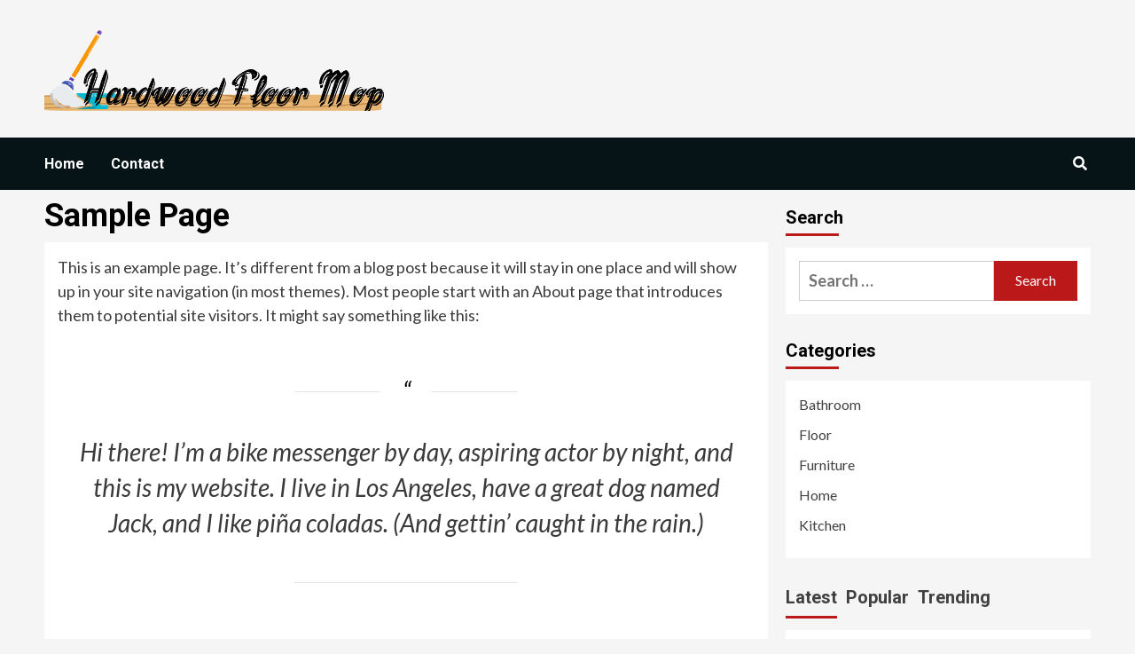

--- FILE ---
content_type: text/html; charset=UTF-8
request_url: https://hardwoodfloormop.com/sample-page/
body_size: 12304
content:
<!doctype html>
<html lang="en-US">
<head>
    <meta charset="UTF-8">
    <meta name="viewport" content="width=device-width, initial-scale=1">
    <link rel="profile" href="https://gmpg.org/xfn/11">
    <meta name='robots' content='index, follow, max-image-preview:large, max-snippet:-1, max-video-preview:-1' />
	<style>img:is([sizes="auto" i], [sizes^="auto," i]) { contain-intrinsic-size: 3000px 1500px }</style>
	
	<!-- This site is optimized with the Yoast SEO plugin v26.7 - https://yoast.com/wordpress/plugins/seo/ -->
	<title>Sample Page - Hardwood Floor Mop</title>
	<link rel="canonical" href="https://hardwoodfloormop.com/sample-page/" />
	<meta property="og:locale" content="en_US" />
	<meta property="og:type" content="article" />
	<meta property="og:title" content="Sample Page - Hardwood Floor Mop" />
	<meta property="og:description" content="This is an example page. It&#8217;s different from a blog post because it will stay..." />
	<meta property="og:url" content="https://hardwoodfloormop.com/sample-page/" />
	<meta property="og:site_name" content="Hardwood Floor Mop" />
	<meta name="twitter:card" content="summary_large_image" />
	<meta name="twitter:label1" content="Est. reading time" />
	<meta name="twitter:data1" content="1 minute" />
	<script type="application/ld+json" class="yoast-schema-graph">{"@context":"https://schema.org","@graph":[{"@type":"WebPage","@id":"https://hardwoodfloormop.com/sample-page/","url":"https://hardwoodfloormop.com/sample-page/","name":"Sample Page - Hardwood Floor Mop","isPartOf":{"@id":"https://hardwoodfloormop.com/#website"},"datePublished":"2022-05-12T10:09:25+00:00","breadcrumb":{"@id":"https://hardwoodfloormop.com/sample-page/#breadcrumb"},"inLanguage":"en-US","potentialAction":[{"@type":"ReadAction","target":["https://hardwoodfloormop.com/sample-page/"]}]},{"@type":"BreadcrumbList","@id":"https://hardwoodfloormop.com/sample-page/#breadcrumb","itemListElement":[{"@type":"ListItem","position":1,"name":"Home","item":"https://hardwoodfloormop.com/"},{"@type":"ListItem","position":2,"name":"Sample Page"}]},{"@type":"WebSite","@id":"https://hardwoodfloormop.com/#website","url":"https://hardwoodfloormop.com/","name":"Hardwood Floor Mop","description":"Floor Cleaning Tips","publisher":{"@id":"https://hardwoodfloormop.com/#organization"},"potentialAction":[{"@type":"SearchAction","target":{"@type":"EntryPoint","urlTemplate":"https://hardwoodfloormop.com/?s={search_term_string}"},"query-input":{"@type":"PropertyValueSpecification","valueRequired":true,"valueName":"search_term_string"}}],"inLanguage":"en-US"},{"@type":"Organization","@id":"https://hardwoodfloormop.com/#organization","name":"Hardwood Floor Mop","url":"https://hardwoodfloormop.com/","logo":{"@type":"ImageObject","inLanguage":"en-US","@id":"https://hardwoodfloormop.com/#/schema/logo/image/","url":"https://hardwoodfloormop.com/wp-content/uploads/2022/05/sdsadsadasdsadw-01.png","contentUrl":"https://hardwoodfloormop.com/wp-content/uploads/2022/05/sdsadsadasdsadw-01.png","width":1433,"height":355,"caption":"Hardwood Floor Mop"},"image":{"@id":"https://hardwoodfloormop.com/#/schema/logo/image/"}}]}</script>
	<!-- / Yoast SEO plugin. -->


<link rel='dns-prefetch' href='//fonts.googleapis.com' />
<link rel="alternate" type="application/rss+xml" title="Hardwood Floor Mop &raquo; Feed" href="https://hardwoodfloormop.com/feed/" />
<link rel="alternate" type="application/rss+xml" title="Hardwood Floor Mop &raquo; Comments Feed" href="https://hardwoodfloormop.com/comments/feed/" />
<link rel="alternate" type="application/rss+xml" title="Hardwood Floor Mop &raquo; Sample Page Comments Feed" href="https://hardwoodfloormop.com/sample-page/feed/" />
<script type="text/javascript">
/* <![CDATA[ */
window._wpemojiSettings = {"baseUrl":"https:\/\/s.w.org\/images\/core\/emoji\/16.0.1\/72x72\/","ext":".png","svgUrl":"https:\/\/s.w.org\/images\/core\/emoji\/16.0.1\/svg\/","svgExt":".svg","source":{"concatemoji":"https:\/\/hardwoodfloormop.com\/wp-includes\/js\/wp-emoji-release.min.js?ver=6.8.3"}};
/*! This file is auto-generated */
!function(s,n){var o,i,e;function c(e){try{var t={supportTests:e,timestamp:(new Date).valueOf()};sessionStorage.setItem(o,JSON.stringify(t))}catch(e){}}function p(e,t,n){e.clearRect(0,0,e.canvas.width,e.canvas.height),e.fillText(t,0,0);var t=new Uint32Array(e.getImageData(0,0,e.canvas.width,e.canvas.height).data),a=(e.clearRect(0,0,e.canvas.width,e.canvas.height),e.fillText(n,0,0),new Uint32Array(e.getImageData(0,0,e.canvas.width,e.canvas.height).data));return t.every(function(e,t){return e===a[t]})}function u(e,t){e.clearRect(0,0,e.canvas.width,e.canvas.height),e.fillText(t,0,0);for(var n=e.getImageData(16,16,1,1),a=0;a<n.data.length;a++)if(0!==n.data[a])return!1;return!0}function f(e,t,n,a){switch(t){case"flag":return n(e,"\ud83c\udff3\ufe0f\u200d\u26a7\ufe0f","\ud83c\udff3\ufe0f\u200b\u26a7\ufe0f")?!1:!n(e,"\ud83c\udde8\ud83c\uddf6","\ud83c\udde8\u200b\ud83c\uddf6")&&!n(e,"\ud83c\udff4\udb40\udc67\udb40\udc62\udb40\udc65\udb40\udc6e\udb40\udc67\udb40\udc7f","\ud83c\udff4\u200b\udb40\udc67\u200b\udb40\udc62\u200b\udb40\udc65\u200b\udb40\udc6e\u200b\udb40\udc67\u200b\udb40\udc7f");case"emoji":return!a(e,"\ud83e\udedf")}return!1}function g(e,t,n,a){var r="undefined"!=typeof WorkerGlobalScope&&self instanceof WorkerGlobalScope?new OffscreenCanvas(300,150):s.createElement("canvas"),o=r.getContext("2d",{willReadFrequently:!0}),i=(o.textBaseline="top",o.font="600 32px Arial",{});return e.forEach(function(e){i[e]=t(o,e,n,a)}),i}function t(e){var t=s.createElement("script");t.src=e,t.defer=!0,s.head.appendChild(t)}"undefined"!=typeof Promise&&(o="wpEmojiSettingsSupports",i=["flag","emoji"],n.supports={everything:!0,everythingExceptFlag:!0},e=new Promise(function(e){s.addEventListener("DOMContentLoaded",e,{once:!0})}),new Promise(function(t){var n=function(){try{var e=JSON.parse(sessionStorage.getItem(o));if("object"==typeof e&&"number"==typeof e.timestamp&&(new Date).valueOf()<e.timestamp+604800&&"object"==typeof e.supportTests)return e.supportTests}catch(e){}return null}();if(!n){if("undefined"!=typeof Worker&&"undefined"!=typeof OffscreenCanvas&&"undefined"!=typeof URL&&URL.createObjectURL&&"undefined"!=typeof Blob)try{var e="postMessage("+g.toString()+"("+[JSON.stringify(i),f.toString(),p.toString(),u.toString()].join(",")+"));",a=new Blob([e],{type:"text/javascript"}),r=new Worker(URL.createObjectURL(a),{name:"wpTestEmojiSupports"});return void(r.onmessage=function(e){c(n=e.data),r.terminate(),t(n)})}catch(e){}c(n=g(i,f,p,u))}t(n)}).then(function(e){for(var t in e)n.supports[t]=e[t],n.supports.everything=n.supports.everything&&n.supports[t],"flag"!==t&&(n.supports.everythingExceptFlag=n.supports.everythingExceptFlag&&n.supports[t]);n.supports.everythingExceptFlag=n.supports.everythingExceptFlag&&!n.supports.flag,n.DOMReady=!1,n.readyCallback=function(){n.DOMReady=!0}}).then(function(){return e}).then(function(){var e;n.supports.everything||(n.readyCallback(),(e=n.source||{}).concatemoji?t(e.concatemoji):e.wpemoji&&e.twemoji&&(t(e.twemoji),t(e.wpemoji)))}))}((window,document),window._wpemojiSettings);
/* ]]> */
</script>

<style id='wp-emoji-styles-inline-css' type='text/css'>

	img.wp-smiley, img.emoji {
		display: inline !important;
		border: none !important;
		box-shadow: none !important;
		height: 1em !important;
		width: 1em !important;
		margin: 0 0.07em !important;
		vertical-align: -0.1em !important;
		background: none !important;
		padding: 0 !important;
	}
</style>
<link rel='stylesheet' id='wp-block-library-css' href='https://hardwoodfloormop.com/wp-includes/css/dist/block-library/style.min.css?ver=6.8.3' type='text/css' media='all' />
<style id='classic-theme-styles-inline-css' type='text/css'>
/*! This file is auto-generated */
.wp-block-button__link{color:#fff;background-color:#32373c;border-radius:9999px;box-shadow:none;text-decoration:none;padding:calc(.667em + 2px) calc(1.333em + 2px);font-size:1.125em}.wp-block-file__button{background:#32373c;color:#fff;text-decoration:none}
</style>
<style id='global-styles-inline-css' type='text/css'>
:root{--wp--preset--aspect-ratio--square: 1;--wp--preset--aspect-ratio--4-3: 4/3;--wp--preset--aspect-ratio--3-4: 3/4;--wp--preset--aspect-ratio--3-2: 3/2;--wp--preset--aspect-ratio--2-3: 2/3;--wp--preset--aspect-ratio--16-9: 16/9;--wp--preset--aspect-ratio--9-16: 9/16;--wp--preset--color--black: #000000;--wp--preset--color--cyan-bluish-gray: #abb8c3;--wp--preset--color--white: #ffffff;--wp--preset--color--pale-pink: #f78da7;--wp--preset--color--vivid-red: #cf2e2e;--wp--preset--color--luminous-vivid-orange: #ff6900;--wp--preset--color--luminous-vivid-amber: #fcb900;--wp--preset--color--light-green-cyan: #7bdcb5;--wp--preset--color--vivid-green-cyan: #00d084;--wp--preset--color--pale-cyan-blue: #8ed1fc;--wp--preset--color--vivid-cyan-blue: #0693e3;--wp--preset--color--vivid-purple: #9b51e0;--wp--preset--gradient--vivid-cyan-blue-to-vivid-purple: linear-gradient(135deg,rgba(6,147,227,1) 0%,rgb(155,81,224) 100%);--wp--preset--gradient--light-green-cyan-to-vivid-green-cyan: linear-gradient(135deg,rgb(122,220,180) 0%,rgb(0,208,130) 100%);--wp--preset--gradient--luminous-vivid-amber-to-luminous-vivid-orange: linear-gradient(135deg,rgba(252,185,0,1) 0%,rgba(255,105,0,1) 100%);--wp--preset--gradient--luminous-vivid-orange-to-vivid-red: linear-gradient(135deg,rgba(255,105,0,1) 0%,rgb(207,46,46) 100%);--wp--preset--gradient--very-light-gray-to-cyan-bluish-gray: linear-gradient(135deg,rgb(238,238,238) 0%,rgb(169,184,195) 100%);--wp--preset--gradient--cool-to-warm-spectrum: linear-gradient(135deg,rgb(74,234,220) 0%,rgb(151,120,209) 20%,rgb(207,42,186) 40%,rgb(238,44,130) 60%,rgb(251,105,98) 80%,rgb(254,248,76) 100%);--wp--preset--gradient--blush-light-purple: linear-gradient(135deg,rgb(255,206,236) 0%,rgb(152,150,240) 100%);--wp--preset--gradient--blush-bordeaux: linear-gradient(135deg,rgb(254,205,165) 0%,rgb(254,45,45) 50%,rgb(107,0,62) 100%);--wp--preset--gradient--luminous-dusk: linear-gradient(135deg,rgb(255,203,112) 0%,rgb(199,81,192) 50%,rgb(65,88,208) 100%);--wp--preset--gradient--pale-ocean: linear-gradient(135deg,rgb(255,245,203) 0%,rgb(182,227,212) 50%,rgb(51,167,181) 100%);--wp--preset--gradient--electric-grass: linear-gradient(135deg,rgb(202,248,128) 0%,rgb(113,206,126) 100%);--wp--preset--gradient--midnight: linear-gradient(135deg,rgb(2,3,129) 0%,rgb(40,116,252) 100%);--wp--preset--font-size--small: 13px;--wp--preset--font-size--medium: 20px;--wp--preset--font-size--large: 36px;--wp--preset--font-size--x-large: 42px;--wp--preset--spacing--20: 0.44rem;--wp--preset--spacing--30: 0.67rem;--wp--preset--spacing--40: 1rem;--wp--preset--spacing--50: 1.5rem;--wp--preset--spacing--60: 2.25rem;--wp--preset--spacing--70: 3.38rem;--wp--preset--spacing--80: 5.06rem;--wp--preset--shadow--natural: 6px 6px 9px rgba(0, 0, 0, 0.2);--wp--preset--shadow--deep: 12px 12px 50px rgba(0, 0, 0, 0.4);--wp--preset--shadow--sharp: 6px 6px 0px rgba(0, 0, 0, 0.2);--wp--preset--shadow--outlined: 6px 6px 0px -3px rgba(255, 255, 255, 1), 6px 6px rgba(0, 0, 0, 1);--wp--preset--shadow--crisp: 6px 6px 0px rgba(0, 0, 0, 1);}:where(.is-layout-flex){gap: 0.5em;}:where(.is-layout-grid){gap: 0.5em;}body .is-layout-flex{display: flex;}.is-layout-flex{flex-wrap: wrap;align-items: center;}.is-layout-flex > :is(*, div){margin: 0;}body .is-layout-grid{display: grid;}.is-layout-grid > :is(*, div){margin: 0;}:where(.wp-block-columns.is-layout-flex){gap: 2em;}:where(.wp-block-columns.is-layout-grid){gap: 2em;}:where(.wp-block-post-template.is-layout-flex){gap: 1.25em;}:where(.wp-block-post-template.is-layout-grid){gap: 1.25em;}.has-black-color{color: var(--wp--preset--color--black) !important;}.has-cyan-bluish-gray-color{color: var(--wp--preset--color--cyan-bluish-gray) !important;}.has-white-color{color: var(--wp--preset--color--white) !important;}.has-pale-pink-color{color: var(--wp--preset--color--pale-pink) !important;}.has-vivid-red-color{color: var(--wp--preset--color--vivid-red) !important;}.has-luminous-vivid-orange-color{color: var(--wp--preset--color--luminous-vivid-orange) !important;}.has-luminous-vivid-amber-color{color: var(--wp--preset--color--luminous-vivid-amber) !important;}.has-light-green-cyan-color{color: var(--wp--preset--color--light-green-cyan) !important;}.has-vivid-green-cyan-color{color: var(--wp--preset--color--vivid-green-cyan) !important;}.has-pale-cyan-blue-color{color: var(--wp--preset--color--pale-cyan-blue) !important;}.has-vivid-cyan-blue-color{color: var(--wp--preset--color--vivid-cyan-blue) !important;}.has-vivid-purple-color{color: var(--wp--preset--color--vivid-purple) !important;}.has-black-background-color{background-color: var(--wp--preset--color--black) !important;}.has-cyan-bluish-gray-background-color{background-color: var(--wp--preset--color--cyan-bluish-gray) !important;}.has-white-background-color{background-color: var(--wp--preset--color--white) !important;}.has-pale-pink-background-color{background-color: var(--wp--preset--color--pale-pink) !important;}.has-vivid-red-background-color{background-color: var(--wp--preset--color--vivid-red) !important;}.has-luminous-vivid-orange-background-color{background-color: var(--wp--preset--color--luminous-vivid-orange) !important;}.has-luminous-vivid-amber-background-color{background-color: var(--wp--preset--color--luminous-vivid-amber) !important;}.has-light-green-cyan-background-color{background-color: var(--wp--preset--color--light-green-cyan) !important;}.has-vivid-green-cyan-background-color{background-color: var(--wp--preset--color--vivid-green-cyan) !important;}.has-pale-cyan-blue-background-color{background-color: var(--wp--preset--color--pale-cyan-blue) !important;}.has-vivid-cyan-blue-background-color{background-color: var(--wp--preset--color--vivid-cyan-blue) !important;}.has-vivid-purple-background-color{background-color: var(--wp--preset--color--vivid-purple) !important;}.has-black-border-color{border-color: var(--wp--preset--color--black) !important;}.has-cyan-bluish-gray-border-color{border-color: var(--wp--preset--color--cyan-bluish-gray) !important;}.has-white-border-color{border-color: var(--wp--preset--color--white) !important;}.has-pale-pink-border-color{border-color: var(--wp--preset--color--pale-pink) !important;}.has-vivid-red-border-color{border-color: var(--wp--preset--color--vivid-red) !important;}.has-luminous-vivid-orange-border-color{border-color: var(--wp--preset--color--luminous-vivid-orange) !important;}.has-luminous-vivid-amber-border-color{border-color: var(--wp--preset--color--luminous-vivid-amber) !important;}.has-light-green-cyan-border-color{border-color: var(--wp--preset--color--light-green-cyan) !important;}.has-vivid-green-cyan-border-color{border-color: var(--wp--preset--color--vivid-green-cyan) !important;}.has-pale-cyan-blue-border-color{border-color: var(--wp--preset--color--pale-cyan-blue) !important;}.has-vivid-cyan-blue-border-color{border-color: var(--wp--preset--color--vivid-cyan-blue) !important;}.has-vivid-purple-border-color{border-color: var(--wp--preset--color--vivid-purple) !important;}.has-vivid-cyan-blue-to-vivid-purple-gradient-background{background: var(--wp--preset--gradient--vivid-cyan-blue-to-vivid-purple) !important;}.has-light-green-cyan-to-vivid-green-cyan-gradient-background{background: var(--wp--preset--gradient--light-green-cyan-to-vivid-green-cyan) !important;}.has-luminous-vivid-amber-to-luminous-vivid-orange-gradient-background{background: var(--wp--preset--gradient--luminous-vivid-amber-to-luminous-vivid-orange) !important;}.has-luminous-vivid-orange-to-vivid-red-gradient-background{background: var(--wp--preset--gradient--luminous-vivid-orange-to-vivid-red) !important;}.has-very-light-gray-to-cyan-bluish-gray-gradient-background{background: var(--wp--preset--gradient--very-light-gray-to-cyan-bluish-gray) !important;}.has-cool-to-warm-spectrum-gradient-background{background: var(--wp--preset--gradient--cool-to-warm-spectrum) !important;}.has-blush-light-purple-gradient-background{background: var(--wp--preset--gradient--blush-light-purple) !important;}.has-blush-bordeaux-gradient-background{background: var(--wp--preset--gradient--blush-bordeaux) !important;}.has-luminous-dusk-gradient-background{background: var(--wp--preset--gradient--luminous-dusk) !important;}.has-pale-ocean-gradient-background{background: var(--wp--preset--gradient--pale-ocean) !important;}.has-electric-grass-gradient-background{background: var(--wp--preset--gradient--electric-grass) !important;}.has-midnight-gradient-background{background: var(--wp--preset--gradient--midnight) !important;}.has-small-font-size{font-size: var(--wp--preset--font-size--small) !important;}.has-medium-font-size{font-size: var(--wp--preset--font-size--medium) !important;}.has-large-font-size{font-size: var(--wp--preset--font-size--large) !important;}.has-x-large-font-size{font-size: var(--wp--preset--font-size--x-large) !important;}
:where(.wp-block-post-template.is-layout-flex){gap: 1.25em;}:where(.wp-block-post-template.is-layout-grid){gap: 1.25em;}
:where(.wp-block-columns.is-layout-flex){gap: 2em;}:where(.wp-block-columns.is-layout-grid){gap: 2em;}
:root :where(.wp-block-pullquote){font-size: 1.5em;line-height: 1.6;}
</style>
<link rel='stylesheet' id='contact-form-7-css' href='https://hardwoodfloormop.com/wp-content/plugins/contact-form-7/includes/css/styles.css?ver=6.1.4' type='text/css' media='all' />
<link rel='stylesheet' id='ez-toc-css' href='https://hardwoodfloormop.com/wp-content/plugins/easy-table-of-contents/assets/css/screen.min.css?ver=2.0.80' type='text/css' media='all' />
<style id='ez-toc-inline-css' type='text/css'>
div#ez-toc-container .ez-toc-title {font-size: 120%;}div#ez-toc-container .ez-toc-title {font-weight: 500;}div#ez-toc-container ul li , div#ez-toc-container ul li a {font-size: 95%;}div#ez-toc-container ul li , div#ez-toc-container ul li a {font-weight: 500;}div#ez-toc-container nav ul ul li {font-size: 90%;}.ez-toc-box-title {font-weight: bold; margin-bottom: 10px; text-align: center; text-transform: uppercase; letter-spacing: 1px; color: #666; padding-bottom: 5px;position:absolute;top:-4%;left:5%;background-color: inherit;transition: top 0.3s ease;}.ez-toc-box-title.toc-closed {top:-25%;}
.ez-toc-container-direction {direction: ltr;}.ez-toc-counter ul{counter-reset: item ;}.ez-toc-counter nav ul li a::before {content: counters(item, '.', decimal) '. ';display: inline-block;counter-increment: item;flex-grow: 0;flex-shrink: 0;margin-right: .2em; float: left; }.ez-toc-widget-direction {direction: ltr;}.ez-toc-widget-container ul{counter-reset: item ;}.ez-toc-widget-container nav ul li a::before {content: counters(item, '.', decimal) '. ';display: inline-block;counter-increment: item;flex-grow: 0;flex-shrink: 0;margin-right: .2em; float: left; }
</style>
<link rel='stylesheet' id='newsport-google-fonts-css' href='https://fonts.googleapis.com/css?family=Roboto:100,300,400,500,700' type='text/css' media='all' />
<link rel='stylesheet' id='bootstrap-css' href='https://hardwoodfloormop.com/wp-content/themes/covernews/assets/bootstrap/css/bootstrap.min.css?ver=6.8.3' type='text/css' media='all' />
<link rel='stylesheet' id='covernews-style-css' href='https://hardwoodfloormop.com/wp-content/themes/covernews/style.css?ver=6.8.3' type='text/css' media='all' />
<link rel='stylesheet' id='newsquare-css' href='https://hardwoodfloormop.com/wp-content/themes/newsquare/style.css?ver=1.1.0' type='text/css' media='all' />
<link rel='stylesheet' id='font-awesome-v5-css' href='https://hardwoodfloormop.com/wp-content/themes/covernews/assets/font-awesome-v5/css/fontawesome-all.min.css?ver=6.8.3' type='text/css' media='all' />
<link rel='stylesheet' id='slick-css' href='https://hardwoodfloormop.com/wp-content/themes/covernews/assets/slick/css/slick.css?ver=6.8.3' type='text/css' media='all' />
<link rel='stylesheet' id='covernews-google-fonts-css' href='https://fonts.googleapis.com/css?family=Source%20Sans%20Pro:400,400i,700,700i|Lato:400,300,400italic,900,700&#038;subset=latin,latin-ext' type='text/css' media='all' />
<script type="text/javascript" src="https://hardwoodfloormop.com/wp-includes/js/jquery/jquery.min.js?ver=3.7.1" id="jquery-core-js"></script>
<script type="text/javascript" src="https://hardwoodfloormop.com/wp-includes/js/jquery/jquery-migrate.min.js?ver=3.4.1" id="jquery-migrate-js"></script>
<link rel="https://api.w.org/" href="https://hardwoodfloormop.com/wp-json/" /><link rel="alternate" title="JSON" type="application/json" href="https://hardwoodfloormop.com/wp-json/wp/v2/pages/2" /><meta name="generator" content="WordPress 6.8.3" />
<link rel='shortlink' href='https://hardwoodfloormop.com/?p=2' />
<link rel="alternate" title="oEmbed (JSON)" type="application/json+oembed" href="https://hardwoodfloormop.com/wp-json/oembed/1.0/embed?url=https%3A%2F%2Fhardwoodfloormop.com%2Fsample-page%2F" />
<link rel="alternate" title="oEmbed (XML)" type="text/xml+oembed" href="https://hardwoodfloormop.com/wp-json/oembed/1.0/embed?url=https%3A%2F%2Fhardwoodfloormop.com%2Fsample-page%2F&#038;format=xml" />
<!-- MagenetMonetization V: 1.0.29.3--><!-- MagenetMonetization 1 --><!-- MagenetMonetization 1.1 --><link rel="pingback" href="https://hardwoodfloormop.com/xmlrpc.php">        <style type="text/css">
                        .site-title,
            .site-description {
                position: absolute;
                clip: rect(1px, 1px, 1px, 1px);
                display: none;
            }

                    @media (min-width: 768px){
            .elementor-default .elementor-section.elementor-section-full_width > .elementor-container,
            .elementor-page .elementor-section.elementor-section-full_width > .elementor-container,
            .elementor-default .elementor-section.elementor-section-boxed > .elementor-container,
            .elementor-page .elementor-section.elementor-section-boxed > .elementor-container {
                max-width: 730px;
            }
        }
        @media (min-width: 992px){
            .elementor-default .elementor-section.elementor-section-full_width > .elementor-container,
            .elementor-page .elementor-section.elementor-section-full_width > .elementor-container,
            .elementor-default .elementor-section.elementor-section-boxed > .elementor-container,
            .elementor-page .elementor-section.elementor-section-boxed > .elementor-container {
                max-width: 950px;
            }
        }
        @media only screen and (min-width: 1401px){
            .elementor-default .elementor-section.elementor-section-full_width > .elementor-container,
            .elementor-page .elementor-section.elementor-section-full_width > .elementor-container,
            .elementor-default .elementor-section.elementor-section-boxed > .elementor-container,
            .elementor-page .elementor-section.elementor-section-boxed > .elementor-container {
                max-width: 1180px;
            }
        }
        @media only screen and (min-width: 1200px) and (max-width: 1400px){
            .elementor-default .elementor-section.elementor-section-full_width > .elementor-container,
            .elementor-page .elementor-section.elementor-section-full_width > .elementor-container,
            .elementor-default .elementor-section.elementor-section-boxed > .elementor-container,
            .elementor-page .elementor-section.elementor-section-boxed > .elementor-container {
                max-width: 1160px;
            }
        }
        @media (min-width: 1680px){            
            .elementor-default .elementor-section.elementor-section-full_width > .elementor-container,
            .elementor-page .elementor-section.elementor-section-full_width > .elementor-container,
            .elementor-default .elementor-section.elementor-section-boxed > .elementor-container,
            .elementor-page .elementor-section.elementor-section-boxed > .elementor-container {
                max-width: 1580px;
            }
        }
        
        .align-content-left .elementor-section-stretched,
        .align-content-right .elementor-section-stretched {
            max-width: 100%;
            left: 0 !important;
        }


        </style>
        <link rel="icon" href="https://hardwoodfloormop.com/wp-content/uploads/2022/05/dsfsdf-02-e1653463907517-150x150.png" sizes="32x32" />
<link rel="icon" href="https://hardwoodfloormop.com/wp-content/uploads/2022/05/dsfsdf-02-e1653463907517-300x300.png" sizes="192x192" />
<link rel="apple-touch-icon" href="https://hardwoodfloormop.com/wp-content/uploads/2022/05/dsfsdf-02-e1653463907517-300x300.png" />
<meta name="msapplication-TileImage" content="https://hardwoodfloormop.com/wp-content/uploads/2022/05/dsfsdf-02-e1653463907517-300x300.png" />
</head>

<body data-rsssl=1 class="wp-singular page-template-default page page-id-2 wp-custom-logo wp-embed-responsive wp-theme-covernews wp-child-theme-newsquare default-content-layout scrollup-sticky-header aft-sticky-header aft-sticky-sidebar default single-content-mode-default header-image-default align-content-left">


<div id="page" class="site">
    <a class="skip-link screen-reader-text" href="#content">Skip to content</a>

    <div class="header-layout-1">
                <header id="masthead" class="site-header">
                        <div class="masthead-banner "
                 data-background="">
                <div class="container">
                    <div class="row">
                        <div class="col-md-4">
                            <div class="site-branding">
                                <a href="https://hardwoodfloormop.com/" class="custom-logo-link" rel="home"><img width="1433" height="355" src="https://hardwoodfloormop.com/wp-content/uploads/2022/05/sdsadsadasdsadw-01.png" class="custom-logo" alt="Hardwood Floor Mop" decoding="async" fetchpriority="high" srcset="https://hardwoodfloormop.com/wp-content/uploads/2022/05/sdsadsadasdsadw-01.png 1433w, https://hardwoodfloormop.com/wp-content/uploads/2022/05/sdsadsadasdsadw-01-300x74.png 300w, https://hardwoodfloormop.com/wp-content/uploads/2022/05/sdsadsadasdsadw-01-1024x254.png 1024w, https://hardwoodfloormop.com/wp-content/uploads/2022/05/sdsadsadasdsadw-01-768x190.png 768w" sizes="(max-width: 1433px) 100vw, 1433px" /></a>                                    <p class="site-title font-family-1">
                                        <a href="https://hardwoodfloormop.com/"
                                           rel="home">Hardwood Floor Mop</a>
                                    </p>
                                
                                                                    <p class="site-description">Floor Cleaning Tips</p>
                                                            </div>
                        </div>
                        <div class="col-md-8">
                                                    </div>
                    </div>
                </div>
            </div>
            <nav id="site-navigation" class="main-navigation">
                <div class="container">
                    <div class="row">
                        <div class="kol-12">
                            <div class="navigation-container">



                                <span class="toggle-menu" aria-controls="primary-menu" aria-expanded="false">
                                    <a href="javascript:void(0)" class="aft-void-menu">
                                <span class="screen-reader-text">Primary Menu</span>
                                 <i class="ham"></i>
                                    </a>
                        </span>
                                <span class="af-mobile-site-title-wrap">
                            <a href="https://hardwoodfloormop.com/" class="custom-logo-link" rel="home"><img width="1433" height="355" src="https://hardwoodfloormop.com/wp-content/uploads/2022/05/sdsadsadasdsadw-01.png" class="custom-logo" alt="Hardwood Floor Mop" decoding="async" srcset="https://hardwoodfloormop.com/wp-content/uploads/2022/05/sdsadsadasdsadw-01.png 1433w, https://hardwoodfloormop.com/wp-content/uploads/2022/05/sdsadsadasdsadw-01-300x74.png 300w, https://hardwoodfloormop.com/wp-content/uploads/2022/05/sdsadsadasdsadw-01-1024x254.png 1024w, https://hardwoodfloormop.com/wp-content/uploads/2022/05/sdsadsadasdsadw-01-768x190.png 768w" sizes="(max-width: 1433px) 100vw, 1433px" /></a>                                    <p class="site-title font-family-1">
                                <a href="https://hardwoodfloormop.com/"
                                   rel="home">Hardwood Floor Mop</a>
                            </p>
                        </span>
                                <div class="menu main-menu"><ul id="primary-menu" class="menu"><li id="menu-item-82" class="menu-item menu-item-type-post_type menu-item-object-page menu-item-home menu-item-82"><a href="https://hardwoodfloormop.com/">Home</a></li>
<li id="menu-item-83" class="menu-item menu-item-type-post_type menu-item-object-page menu-item-83"><a href="https://hardwoodfloormop.com/contact/">Contact</a></li>
</ul></div>
                                <div class="cart-search">

                                    <div class="af-search-wrap">
                                        <div class="search-overlay">
                                            <a href="#" title="Search" class="search-icon">
                                                <i class="fa fa-search"></i>
                                            </a>
                                            <div class="af-search-form">
                                                <form role="search" method="get" class="search-form" action="https://hardwoodfloormop.com/">
				<label>
					<span class="screen-reader-text">Search for:</span>
					<input type="search" class="search-field" placeholder="Search &hellip;" value="" name="s" />
				</label>
				<input type="submit" class="search-submit" value="Search" />
			</form>                                            </div>
                                        </div>
                                    </div>
                                </div>


                            </div>
                        </div>
                    </div>
                </div>
            </nav>
        </header>
    </div>

    <div id="content" class="container">
        <div class="section-block-upper row">
                <div id="primary" class="content-area">
                    <main id="main" class="site-main">

                        
<article id="post-2" class="post-2 page type-page status-publish hentry">
	
    <header class="entry-header">
		<h1 class="entry-title">Sample Page</h1>	</header><!-- .entry-header -->
        <div class="entry-content-wrap">
	
	<div class="entry-content">
		
<p>This is an example page. It&#8217;s different from a blog post because it will stay in one place and will show up in your site navigation (in most themes). Most people start with an About page that introduces them to potential site visitors. It might say something like this:</p>



<blockquote class="wp-block-quote is-layout-flow wp-block-quote-is-layout-flow"><p>Hi there! I&#8217;m a bike messenger by day, aspiring actor by night, and this is my website. I live in Los Angeles, have a great dog named Jack, and I like pi&#241;a coladas. (And gettin&#8217; caught in the rain.)</p></blockquote>



<p>&#8230;or something like this:</p>



<blockquote class="wp-block-quote is-layout-flow wp-block-quote-is-layout-flow"><p>The XYZ Doohickey Company was founded in 1971, and has been providing quality doohickeys to the public ever since. Located in Gotham City, XYZ employs over 2,000 people and does all kinds of awesome things for the Gotham community.</p></blockquote>



<p>As a new WordPress user, you should go to <a href="https://hardwoodfloormop.com/wp-admin/">your dashboard</a> to delete this page and create new pages for your content. Have fun!</p>
	</div><!-- .entry-content -->
	</div><!-- .entry-content-wrap -->

	</article>

                    </main><!-- #main -->
                </div><!-- #primary -->

                <!-- MagenetMonetization 4 --><aside id="secondary" class="widget-area sidebar-sticky-top">
	<!-- MagenetMonetization 5 --><div id="search-4" class="widget covernews-widget widget_search"><h2 class="widget-title widget-title-1"><span>Search</span></h2><form role="search" method="get" class="search-form" action="https://hardwoodfloormop.com/">
				<label>
					<span class="screen-reader-text">Search for:</span>
					<input type="search" class="search-field" placeholder="Search &hellip;" value="" name="s" />
				</label>
				<input type="submit" class="search-submit" value="Search" />
			</form></div><!-- MagenetMonetization 5 --><div id="categories-5" class="widget covernews-widget widget_categories"><h2 class="widget-title widget-title-1"><span>Categories</span></h2>
			<ul>
					<li class="cat-item cat-item-5"><a href="https://hardwoodfloormop.com/category/bathroom/">Bathroom</a>
</li>
	<li class="cat-item cat-item-3"><a href="https://hardwoodfloormop.com/category/floor/">Floor</a>
</li>
	<li class="cat-item cat-item-7"><a href="https://hardwoodfloormop.com/category/furniture/">Furniture</a>
</li>
	<li class="cat-item cat-item-4"><a href="https://hardwoodfloormop.com/category/home/">Home</a>
</li>
	<li class="cat-item cat-item-6"><a href="https://hardwoodfloormop.com/category/kitchen/">Kitchen</a>
</li>
			</ul>

			</div><!-- MagenetMonetization 5 --><div id="covernews_tabbed_posts-4" class="widget covernews-widget covernews_tabbed_posts_widget">            <div class="tabbed-container">
                <div class="tabbed-head">
                    <ul class="nav nav-tabs af-tabs tab-warpper" role="tablist">
                        <li class="tab tab-recent">
                            <a href="#tabbed-4-recent"
                               aria-controls="Recent" role="tab"
                               data-toggle="tab" class="font-family-1 widget-title active">
                                Latest                            </a>
                        </li>
                        <li role="presentation" class="tab tab-popular">
                            <a href="#tabbed-4-popular"
                               aria-controls="Popular" role="tab"
                               data-toggle="tab" class="font-family-1 widget-title">
                                Popular                            </a>
                        </li>

                                                    <li class="tab tab-categorised">
                                <a href="#tabbed-4-categorised"
                                   aria-controls="Categorised" role="tab"
                                   data-toggle="tab" class="font-family-1 widget-title">
                                    Trending                                </a>
                            </li>
                                            </ul>
                </div>
                <div class="tab-content">
                    <div id="tabbed-4-recent" role="tabpanel" class="tab-pane active">
                        <ul class="article-item article-list-item article-tabbed-list article-item-left">                <li class="full-item clearfix">
                    <div class="base-border">
                        <div class="row-sm align-items-center">
                                                        
                                <div class="col-sm-4 col-image">

                                        <div class="tab-article-image">
                                            <a href="https://hardwoodfloormop.com/creating-a-fully-accessible-and-stylish-bathroom-for-multi-generational-living/" class="post-thumb">
                                            <img width="150" height="150" src="https://hardwoodfloormop.com/wp-content/uploads/2026/01/featured-image-1768284628046-c2491208-150x150.jpg" class="attachment-thumbnail size-thumbnail wp-post-image" alt="" decoding="async" loading="lazy" />                                            </a>
                                        </div>
                                         
                                </div>
                            
                            <div class="full-item-details col-details col-sm-8">
                            <div class="prime-row">    
                                <div class="full-item-metadata primary-font">
                                    <div class="figure-categories figure-categories-bg">
                                       
                                        <ul class="cat-links"><li class="meta-category">
                             <a class="covernews-categories category-color-1" href="https://hardwoodfloormop.com/category/bathroom/" alt="View all posts in Bathroom"> 
                                 Bathroom
                             </a>
                        </li></ul>                                    </div>
                                </div>
                                <div class="full-item-content">
                                    <h3 class="article-title article-title-1">
                                        <a href="https://hardwoodfloormop.com/creating-a-fully-accessible-and-stylish-bathroom-for-multi-generational-living/">
                                            Creating a Fully Accessible and Stylish Bathroom for Multi-Generational Living                                        </a>
                                    </h3>
                                    <div class="grid-item-metadata">
                                                                                
        <span class="author-links">
                            <span class="item-metadata posts-date">
                <i class="far fa-clock"></i>
                    17 hours ago            </span>
                        
                <span class="item-metadata posts-author">
            <a href="https://hardwoodfloormop.com/author/4/">
                Chase Hudson            </a>
        </span>
                    </span>
        
                                    </div>
                                                                    </div>
                            </div>
                            </div>
                        </div>
                    </div>
                </li>
                            <li class="full-item clearfix">
                    <div class="base-border">
                        <div class="row-sm align-items-center">
                                                        
                                <div class="col-sm-4 col-image">

                                        <div class="tab-article-image">
                                            <a href="https://hardwoodfloormop.com/the-role-of-flooring-in-biophilic-design-and-connecting-indoor-spaces-to-nature/" class="post-thumb">
                                            <img width="150" height="150" src="https://hardwoodfloormop.com/wp-content/uploads/2025/12/featured-image-1766451682823-b636ba0d-150x150.jpg" class="attachment-thumbnail size-thumbnail wp-post-image" alt="" decoding="async" loading="lazy" />                                            </a>
                                        </div>
                                         
                                </div>
                            
                            <div class="full-item-details col-details col-sm-8">
                            <div class="prime-row">    
                                <div class="full-item-metadata primary-font">
                                    <div class="figure-categories figure-categories-bg">
                                       
                                        <ul class="cat-links"><li class="meta-category">
                             <a class="covernews-categories category-color-1" href="https://hardwoodfloormop.com/category/floor/" alt="View all posts in Floor"> 
                                 Floor
                             </a>
                        </li></ul>                                    </div>
                                </div>
                                <div class="full-item-content">
                                    <h3 class="article-title article-title-1">
                                        <a href="https://hardwoodfloormop.com/the-role-of-flooring-in-biophilic-design-and-connecting-indoor-spaces-to-nature/">
                                            The Unsung Hero of Biophilic Design: How Your Floor Connects You to Nature                                        </a>
                                    </h3>
                                    <div class="grid-item-metadata">
                                                                                
        <span class="author-links">
                            <span class="item-metadata posts-date">
                <i class="far fa-clock"></i>
                    3 weeks ago            </span>
                        
                <span class="item-metadata posts-author">
            <a href="https://hardwoodfloormop.com/author/4/">
                Chase Hudson            </a>
        </span>
                    </span>
        
                                    </div>
                                                                    </div>
                            </div>
                            </div>
                        </div>
                    </div>
                </li>
                            <li class="full-item clearfix">
                    <div class="base-border">
                        <div class="row-sm align-items-center">
                                                        
                                <div class="col-sm-4 col-image">

                                        <div class="tab-article-image">
                                            <a href="https://hardwoodfloormop.com/integrating-smart-home-technology-and-underfloor-systems-for-modern-living/" class="post-thumb">
                                            <img width="150" height="150" src="https://hardwoodfloormop.com/wp-content/uploads/2025/12/featured-image-1766451320729-2a7485e4-150x150.jpg" class="attachment-thumbnail size-thumbnail wp-post-image" alt="" decoding="async" loading="lazy" />                                            </a>
                                        </div>
                                         
                                </div>
                            
                            <div class="full-item-details col-details col-sm-8">
                            <div class="prime-row">    
                                <div class="full-item-metadata primary-font">
                                    <div class="figure-categories figure-categories-bg">
                                       
                                        <ul class="cat-links"><li class="meta-category">
                             <a class="covernews-categories category-color-1" href="https://hardwoodfloormop.com/category/floor/" alt="View all posts in Floor"> 
                                 Floor
                             </a>
                        </li></ul>                                    </div>
                                </div>
                                <div class="full-item-content">
                                    <h3 class="article-title article-title-1">
                                        <a href="https://hardwoodfloormop.com/integrating-smart-home-technology-and-underfloor-systems-for-modern-living/">
                                            Integrating Smart Home Technology and Underfloor Systems for Modern Living                                        </a>
                                    </h3>
                                    <div class="grid-item-metadata">
                                                                                
        <span class="author-links">
                            <span class="item-metadata posts-date">
                <i class="far fa-clock"></i>
                    3 weeks ago            </span>
                        
                <span class="item-metadata posts-author">
            <a href="https://hardwoodfloormop.com/author/4/">
                Chase Hudson            </a>
        </span>
                    </span>
        
                                    </div>
                                                                    </div>
                            </div>
                            </div>
                        </div>
                    </div>
                </li>
                            <li class="full-item clearfix">
                    <div class="base-border">
                        <div class="row-sm align-items-center">
                                                        
                                <div class="col-sm-4 col-image">

                                        <div class="tab-article-image">
                                            <a href="https://hardwoodfloormop.com/adaptive-kitchen-design-for-multi-generational-living/" class="post-thumb">
                                            <img width="150" height="150" src="https://hardwoodfloormop.com/wp-content/uploads/2025/12/featured-image-1765846892152-c075ecca-150x150.jpg" class="attachment-thumbnail size-thumbnail wp-post-image" alt="" decoding="async" loading="lazy" />                                            </a>
                                        </div>
                                         
                                </div>
                            
                            <div class="full-item-details col-details col-sm-8">
                            <div class="prime-row">    
                                <div class="full-item-metadata primary-font">
                                    <div class="figure-categories figure-categories-bg">
                                       
                                        <ul class="cat-links"><li class="meta-category">
                             <a class="covernews-categories category-color-1" href="https://hardwoodfloormop.com/category/kitchen/" alt="View all posts in Kitchen"> 
                                 Kitchen
                             </a>
                        </li></ul>                                    </div>
                                </div>
                                <div class="full-item-content">
                                    <h3 class="article-title article-title-1">
                                        <a href="https://hardwoodfloormop.com/adaptive-kitchen-design-for-multi-generational-living/">
                                            Adaptive Kitchen Design for Multi-Generational Living: Where Everyone Fits In                                        </a>
                                    </h3>
                                    <div class="grid-item-metadata">
                                                                                
        <span class="author-links">
                            <span class="item-metadata posts-date">
                <i class="far fa-clock"></i>
                    4 weeks ago            </span>
                        
                <span class="item-metadata posts-author">
            <a href="https://hardwoodfloormop.com/author/4/">
                Chase Hudson            </a>
        </span>
                    </span>
        
                                    </div>
                                                                    </div>
                            </div>
                            </div>
                        </div>
                    </div>
                </li>
                            <li class="full-item clearfix">
                    <div class="base-border">
                        <div class="row-sm align-items-center">
                                                        
                                <div class="col-sm-4 col-image">

                                        <div class="tab-article-image">
                                            <a href="https://hardwoodfloormop.com/budget-friendly-gourmet-meal-prep-for-singles/" class="post-thumb">
                                            <img width="150" height="150" src="https://hardwoodfloormop.com/wp-content/uploads/2025/12/featured-image-1765846443982-1cfbf6a7-150x150.jpg" class="attachment-thumbnail size-thumbnail wp-post-image" alt="" decoding="async" loading="lazy" />                                            </a>
                                        </div>
                                         
                                </div>
                            
                            <div class="full-item-details col-details col-sm-8">
                            <div class="prime-row">    
                                <div class="full-item-metadata primary-font">
                                    <div class="figure-categories figure-categories-bg">
                                       
                                        <ul class="cat-links"><li class="meta-category">
                             <a class="covernews-categories category-color-1" href="https://hardwoodfloormop.com/category/kitchen/" alt="View all posts in Kitchen"> 
                                 Kitchen
                             </a>
                        </li></ul>                                    </div>
                                </div>
                                <div class="full-item-content">
                                    <h3 class="article-title article-title-1">
                                        <a href="https://hardwoodfloormop.com/budget-friendly-gourmet-meal-prep-for-singles/">
                                            Budget-Friendly Gourmet Meal Prep for Singles: Eat Like Royalty, Not Like a Roommate                                        </a>
                                    </h3>
                                    <div class="grid-item-metadata">
                                                                                
        <span class="author-links">
                            <span class="item-metadata posts-date">
                <i class="far fa-clock"></i>
                    4 weeks ago            </span>
                        
                <span class="item-metadata posts-author">
            <a href="https://hardwoodfloormop.com/author/4/">
                Chase Hudson            </a>
        </span>
                    </span>
        
                                    </div>
                                                                    </div>
                            </div>
                            </div>
                        </div>
                    </div>
                </li>
            </ul>                    </div>
                    <div id="tabbed-4-popular" role="tabpanel" class="tab-pane">
                        <ul class="article-item article-list-item article-tabbed-list article-item-left">                <li class="full-item clearfix">
                    <div class="base-border">
                        <div class="row-sm align-items-center">
                                                        
                                <div class="col-sm-4 col-image">

                                        <div class="tab-article-image">
                                            <a href="https://hardwoodfloormop.com/creating-a-fully-accessible-and-stylish-bathroom-for-multi-generational-living/" class="post-thumb">
                                            <img width="150" height="150" src="https://hardwoodfloormop.com/wp-content/uploads/2026/01/featured-image-1768284628046-c2491208-150x150.jpg" class="attachment-thumbnail size-thumbnail wp-post-image" alt="" decoding="async" loading="lazy" />                                            </a>
                                        </div>
                                         
                                </div>
                            
                            <div class="full-item-details col-details col-sm-8">
                            <div class="prime-row">    
                                <div class="full-item-metadata primary-font">
                                    <div class="figure-categories figure-categories-bg">
                                       
                                        <ul class="cat-links"><li class="meta-category">
                             <a class="covernews-categories category-color-1" href="https://hardwoodfloormop.com/category/bathroom/" alt="View all posts in Bathroom"> 
                                 Bathroom
                             </a>
                        </li></ul>                                    </div>
                                </div>
                                <div class="full-item-content">
                                    <h3 class="article-title article-title-1">
                                        <a href="https://hardwoodfloormop.com/creating-a-fully-accessible-and-stylish-bathroom-for-multi-generational-living/">
                                            Creating a Fully Accessible and Stylish Bathroom for Multi-Generational Living                                        </a>
                                    </h3>
                                    <div class="grid-item-metadata">
                                                                                
        <span class="author-links">
                            <span class="item-metadata posts-date">
                <i class="far fa-clock"></i>
                    17 hours ago            </span>
                        
                <span class="item-metadata posts-author">
            <a href="https://hardwoodfloormop.com/author/4/">
                Chase Hudson            </a>
        </span>
                    </span>
        
                                    </div>
                                                                    </div>
                            </div>
                            </div>
                        </div>
                    </div>
                </li>
                            <li class="full-item clearfix">
                    <div class="base-border">
                        <div class="row-sm align-items-center">
                                                        
                                <div class="col-sm-4 col-image">

                                        <div class="tab-article-image">
                                            <a href="https://hardwoodfloormop.com/tips-for-wooden-furniture-polishing/" class="post-thumb">
                                            <img width="150" height="150" src="https://hardwoodfloormop.com/wp-content/uploads/2022/05/Working-with-the-grain-of-the-wood-1-150x150.jpg" class="attachment-thumbnail size-thumbnail wp-post-image" alt="" decoding="async" loading="lazy" />                                            </a>
                                        </div>
                                         
                                </div>
                            
                            <div class="full-item-details col-details col-sm-8">
                            <div class="prime-row">    
                                <div class="full-item-metadata primary-font">
                                    <div class="figure-categories figure-categories-bg">
                                       
                                        <ul class="cat-links"><li class="meta-category">
                             <a class="covernews-categories category-color-1" href="https://hardwoodfloormop.com/category/furniture/" alt="View all posts in Furniture"> 
                                 Furniture
                             </a>
                        </li></ul>                                    </div>
                                </div>
                                <div class="full-item-content">
                                    <h3 class="article-title article-title-1">
                                        <a href="https://hardwoodfloormop.com/tips-for-wooden-furniture-polishing/">
                                            Tips For Wooden Furniture Polishing                                        </a>
                                    </h3>
                                    <div class="grid-item-metadata">
                                                                                
        <span class="author-links">
                            <span class="item-metadata posts-date">
                <i class="far fa-clock"></i>
                    4 years ago            </span>
                        
                <span class="item-metadata posts-author">
            <a href="https://hardwoodfloormop.com/author/2/">
                Emilis Perez            </a>
        </span>
                    </span>
        
                                    </div>
                                                                    </div>
                            </div>
                            </div>
                        </div>
                    </div>
                </li>
                            <li class="full-item clearfix">
                    <div class="base-border">
                        <div class="row-sm align-items-center">
                                                        
                                <div class="col-sm-4 col-image">

                                        <div class="tab-article-image">
                                            <a href="https://hardwoodfloormop.com/types-of-furniture-materials/" class="post-thumb">
                                            <img width="150" height="150" src="https://hardwoodfloormop.com/wp-content/uploads/2022/05/1_ElBbLjUefebQAApouc6s5w-150x150.jpeg" class="attachment-thumbnail size-thumbnail wp-post-image" alt="" decoding="async" loading="lazy" />                                            </a>
                                        </div>
                                         
                                </div>
                            
                            <div class="full-item-details col-details col-sm-8">
                            <div class="prime-row">    
                                <div class="full-item-metadata primary-font">
                                    <div class="figure-categories figure-categories-bg">
                                       
                                        <ul class="cat-links"><li class="meta-category">
                             <a class="covernews-categories category-color-1" href="https://hardwoodfloormop.com/category/furniture/" alt="View all posts in Furniture"> 
                                 Furniture
                             </a>
                        </li></ul>                                    </div>
                                </div>
                                <div class="full-item-content">
                                    <h3 class="article-title article-title-1">
                                        <a href="https://hardwoodfloormop.com/types-of-furniture-materials/">
                                            Types of Furniture Materials                                        </a>
                                    </h3>
                                    <div class="grid-item-metadata">
                                                                                
        <span class="author-links">
                            <span class="item-metadata posts-date">
                <i class="far fa-clock"></i>
                    5 years ago            </span>
                        
                <span class="item-metadata posts-author">
            <a href="https://hardwoodfloormop.com/author/2/">
                Emilis Perez            </a>
        </span>
                    </span>
        
                                    </div>
                                                                    </div>
                            </div>
                            </div>
                        </div>
                    </div>
                </li>
                            <li class="full-item clearfix">
                    <div class="base-border">
                        <div class="row-sm align-items-center">
                                                        
                                <div class="col-sm-4 col-image">

                                        <div class="tab-article-image">
                                            <a href="https://hardwoodfloormop.com/how-to-fix-floor-tiles-without-using-tile-adhesive/" class="post-thumb">
                                            <img width="150" height="150" src="https://hardwoodfloormop.com/wp-content/uploads/2022/05/adhesive-for-loose-tiles-150x150.jpg" class="attachment-thumbnail size-thumbnail wp-post-image" alt="" decoding="async" loading="lazy" />                                            </a>
                                        </div>
                                         
                                </div>
                            
                            <div class="full-item-details col-details col-sm-8">
                            <div class="prime-row">    
                                <div class="full-item-metadata primary-font">
                                    <div class="figure-categories figure-categories-bg">
                                       
                                        <ul class="cat-links"><li class="meta-category">
                             <a class="covernews-categories category-color-1" href="https://hardwoodfloormop.com/category/floor/" alt="View all posts in Floor"> 
                                 Floor
                             </a>
                        </li></ul>                                    </div>
                                </div>
                                <div class="full-item-content">
                                    <h3 class="article-title article-title-1">
                                        <a href="https://hardwoodfloormop.com/how-to-fix-floor-tiles-without-using-tile-adhesive/">
                                            How to Fix Floor Tiles Without Using Tile Adhesive                                        </a>
                                    </h3>
                                    <div class="grid-item-metadata">
                                                                                
        <span class="author-links">
                            <span class="item-metadata posts-date">
                <i class="far fa-clock"></i>
                    4 years ago            </span>
                        
                <span class="item-metadata posts-author">
            <a href="https://hardwoodfloormop.com/author/2/">
                Emilis Perez            </a>
        </span>
                    </span>
        
                                    </div>
                                                                    </div>
                            </div>
                            </div>
                        </div>
                    </div>
                </li>
                            <li class="full-item clearfix">
                    <div class="base-border">
                        <div class="row-sm align-items-center">
                                                        
                                <div class="col-sm-4 col-image">

                                        <div class="tab-article-image">
                                            <a href="https://hardwoodfloormop.com/examples-of-flooring-types/" class="post-thumb">
                                            <img width="150" height="150" src="https://hardwoodfloormop.com/wp-content/uploads/2022/05/featured-image-laminate-flooring.jpeg-150x150.jpg" class="attachment-thumbnail size-thumbnail wp-post-image" alt="" decoding="async" loading="lazy" />                                            </a>
                                        </div>
                                         
                                </div>
                            
                            <div class="full-item-details col-details col-sm-8">
                            <div class="prime-row">    
                                <div class="full-item-metadata primary-font">
                                    <div class="figure-categories figure-categories-bg">
                                       
                                        <ul class="cat-links"><li class="meta-category">
                             <a class="covernews-categories category-color-1" href="https://hardwoodfloormop.com/category/floor/" alt="View all posts in Floor"> 
                                 Floor
                             </a>
                        </li></ul>                                    </div>
                                </div>
                                <div class="full-item-content">
                                    <h3 class="article-title article-title-1">
                                        <a href="https://hardwoodfloormop.com/examples-of-flooring-types/">
                                            Examples of Flooring Types                                        </a>
                                    </h3>
                                    <div class="grid-item-metadata">
                                                                                
        <span class="author-links">
                            <span class="item-metadata posts-date">
                <i class="far fa-clock"></i>
                    4 years ago            </span>
                        
                <span class="item-metadata posts-author">
            <a href="https://hardwoodfloormop.com/author/2/">
                Emilis Perez            </a>
        </span>
                    </span>
        
                                    </div>
                                                                    </div>
                            </div>
                            </div>
                        </div>
                    </div>
                </li>
            </ul>                    </div>
                                            <div id="tabbed-4-categorised" role="tabpanel" class="tab-pane">
                            <ul class="article-item article-list-item article-tabbed-list article-item-left">                <li class="full-item clearfix">
                    <div class="base-border">
                        <div class="row-sm align-items-center">
                                                        
                                <div class="col-sm-4 col-image">

                                        <div class="tab-article-image">
                                            <a href="https://hardwoodfloormop.com/creating-a-fully-accessible-and-stylish-bathroom-for-multi-generational-living/" class="post-thumb">
                                            <img width="150" height="150" src="https://hardwoodfloormop.com/wp-content/uploads/2026/01/featured-image-1768284628046-c2491208-150x150.jpg" class="attachment-thumbnail size-thumbnail wp-post-image" alt="" decoding="async" loading="lazy" />                                            </a>
                                        </div>
                                         
                                </div>
                            
                            <div class="full-item-details col-details col-sm-8">
                            <div class="prime-row">    
                                <div class="full-item-metadata primary-font">
                                    <div class="figure-categories figure-categories-bg">
                                       
                                        <ul class="cat-links"><li class="meta-category">
                             <a class="covernews-categories category-color-1" href="https://hardwoodfloormop.com/category/bathroom/" alt="View all posts in Bathroom"> 
                                 Bathroom
                             </a>
                        </li></ul>                                    </div>
                                </div>
                                <div class="full-item-content">
                                    <h3 class="article-title article-title-1">
                                        <a href="https://hardwoodfloormop.com/creating-a-fully-accessible-and-stylish-bathroom-for-multi-generational-living/">
                                            Creating a Fully Accessible and Stylish Bathroom for Multi-Generational Living                                        </a>
                                    </h3>
                                    <div class="grid-item-metadata">
                                                                                
        <span class="author-links">
                            <span class="item-metadata posts-date">
                <i class="far fa-clock"></i>
                    17 hours ago            </span>
                        
                <span class="item-metadata posts-author">
            <a href="https://hardwoodfloormop.com/author/4/">
                Chase Hudson            </a>
        </span>
                    </span>
        
                                    </div>
                                                                    </div>
                            </div>
                            </div>
                        </div>
                    </div>
                </li>
                            <li class="full-item clearfix">
                    <div class="base-border">
                        <div class="row-sm align-items-center">
                                                        
                                <div class="col-sm-4 col-image">

                                        <div class="tab-article-image">
                                            <a href="https://hardwoodfloormop.com/the-role-of-flooring-in-biophilic-design-and-connecting-indoor-spaces-to-nature/" class="post-thumb">
                                            <img width="150" height="150" src="https://hardwoodfloormop.com/wp-content/uploads/2025/12/featured-image-1766451682823-b636ba0d-150x150.jpg" class="attachment-thumbnail size-thumbnail wp-post-image" alt="" decoding="async" loading="lazy" />                                            </a>
                                        </div>
                                         
                                </div>
                            
                            <div class="full-item-details col-details col-sm-8">
                            <div class="prime-row">    
                                <div class="full-item-metadata primary-font">
                                    <div class="figure-categories figure-categories-bg">
                                       
                                        <ul class="cat-links"><li class="meta-category">
                             <a class="covernews-categories category-color-1" href="https://hardwoodfloormop.com/category/floor/" alt="View all posts in Floor"> 
                                 Floor
                             </a>
                        </li></ul>                                    </div>
                                </div>
                                <div class="full-item-content">
                                    <h3 class="article-title article-title-1">
                                        <a href="https://hardwoodfloormop.com/the-role-of-flooring-in-biophilic-design-and-connecting-indoor-spaces-to-nature/">
                                            The Unsung Hero of Biophilic Design: How Your Floor Connects You to Nature                                        </a>
                                    </h3>
                                    <div class="grid-item-metadata">
                                                                                
        <span class="author-links">
                            <span class="item-metadata posts-date">
                <i class="far fa-clock"></i>
                    3 weeks ago            </span>
                        
                <span class="item-metadata posts-author">
            <a href="https://hardwoodfloormop.com/author/4/">
                Chase Hudson            </a>
        </span>
                    </span>
        
                                    </div>
                                                                    </div>
                            </div>
                            </div>
                        </div>
                    </div>
                </li>
                            <li class="full-item clearfix">
                    <div class="base-border">
                        <div class="row-sm align-items-center">
                                                        
                                <div class="col-sm-4 col-image">

                                        <div class="tab-article-image">
                                            <a href="https://hardwoodfloormop.com/integrating-smart-home-technology-and-underfloor-systems-for-modern-living/" class="post-thumb">
                                            <img width="150" height="150" src="https://hardwoodfloormop.com/wp-content/uploads/2025/12/featured-image-1766451320729-2a7485e4-150x150.jpg" class="attachment-thumbnail size-thumbnail wp-post-image" alt="" decoding="async" loading="lazy" />                                            </a>
                                        </div>
                                         
                                </div>
                            
                            <div class="full-item-details col-details col-sm-8">
                            <div class="prime-row">    
                                <div class="full-item-metadata primary-font">
                                    <div class="figure-categories figure-categories-bg">
                                       
                                        <ul class="cat-links"><li class="meta-category">
                             <a class="covernews-categories category-color-1" href="https://hardwoodfloormop.com/category/floor/" alt="View all posts in Floor"> 
                                 Floor
                             </a>
                        </li></ul>                                    </div>
                                </div>
                                <div class="full-item-content">
                                    <h3 class="article-title article-title-1">
                                        <a href="https://hardwoodfloormop.com/integrating-smart-home-technology-and-underfloor-systems-for-modern-living/">
                                            Integrating Smart Home Technology and Underfloor Systems for Modern Living                                        </a>
                                    </h3>
                                    <div class="grid-item-metadata">
                                                                                
        <span class="author-links">
                            <span class="item-metadata posts-date">
                <i class="far fa-clock"></i>
                    3 weeks ago            </span>
                        
                <span class="item-metadata posts-author">
            <a href="https://hardwoodfloormop.com/author/4/">
                Chase Hudson            </a>
        </span>
                    </span>
        
                                    </div>
                                                                    </div>
                            </div>
                            </div>
                        </div>
                    </div>
                </li>
                            <li class="full-item clearfix">
                    <div class="base-border">
                        <div class="row-sm align-items-center">
                                                        
                                <div class="col-sm-4 col-image">

                                        <div class="tab-article-image">
                                            <a href="https://hardwoodfloormop.com/adaptive-kitchen-design-for-multi-generational-living/" class="post-thumb">
                                            <img width="150" height="150" src="https://hardwoodfloormop.com/wp-content/uploads/2025/12/featured-image-1765846892152-c075ecca-150x150.jpg" class="attachment-thumbnail size-thumbnail wp-post-image" alt="" decoding="async" loading="lazy" />                                            </a>
                                        </div>
                                         
                                </div>
                            
                            <div class="full-item-details col-details col-sm-8">
                            <div class="prime-row">    
                                <div class="full-item-metadata primary-font">
                                    <div class="figure-categories figure-categories-bg">
                                       
                                        <ul class="cat-links"><li class="meta-category">
                             <a class="covernews-categories category-color-1" href="https://hardwoodfloormop.com/category/kitchen/" alt="View all posts in Kitchen"> 
                                 Kitchen
                             </a>
                        </li></ul>                                    </div>
                                </div>
                                <div class="full-item-content">
                                    <h3 class="article-title article-title-1">
                                        <a href="https://hardwoodfloormop.com/adaptive-kitchen-design-for-multi-generational-living/">
                                            Adaptive Kitchen Design for Multi-Generational Living: Where Everyone Fits In                                        </a>
                                    </h3>
                                    <div class="grid-item-metadata">
                                                                                
        <span class="author-links">
                            <span class="item-metadata posts-date">
                <i class="far fa-clock"></i>
                    4 weeks ago            </span>
                        
                <span class="item-metadata posts-author">
            <a href="https://hardwoodfloormop.com/author/4/">
                Chase Hudson            </a>
        </span>
                    </span>
        
                                    </div>
                                                                    </div>
                            </div>
                            </div>
                        </div>
                    </div>
                </li>
                            <li class="full-item clearfix">
                    <div class="base-border">
                        <div class="row-sm align-items-center">
                                                        
                                <div class="col-sm-4 col-image">

                                        <div class="tab-article-image">
                                            <a href="https://hardwoodfloormop.com/budget-friendly-gourmet-meal-prep-for-singles/" class="post-thumb">
                                            <img width="150" height="150" src="https://hardwoodfloormop.com/wp-content/uploads/2025/12/featured-image-1765846443982-1cfbf6a7-150x150.jpg" class="attachment-thumbnail size-thumbnail wp-post-image" alt="" decoding="async" loading="lazy" />                                            </a>
                                        </div>
                                         
                                </div>
                            
                            <div class="full-item-details col-details col-sm-8">
                            <div class="prime-row">    
                                <div class="full-item-metadata primary-font">
                                    <div class="figure-categories figure-categories-bg">
                                       
                                        <ul class="cat-links"><li class="meta-category">
                             <a class="covernews-categories category-color-1" href="https://hardwoodfloormop.com/category/kitchen/" alt="View all posts in Kitchen"> 
                                 Kitchen
                             </a>
                        </li></ul>                                    </div>
                                </div>
                                <div class="full-item-content">
                                    <h3 class="article-title article-title-1">
                                        <a href="https://hardwoodfloormop.com/budget-friendly-gourmet-meal-prep-for-singles/">
                                            Budget-Friendly Gourmet Meal Prep for Singles: Eat Like Royalty, Not Like a Roommate                                        </a>
                                    </h3>
                                    <div class="grid-item-metadata">
                                                                                
        <span class="author-links">
                            <span class="item-metadata posts-date">
                <i class="far fa-clock"></i>
                    4 weeks ago            </span>
                        
                <span class="item-metadata posts-author">
            <a href="https://hardwoodfloormop.com/author/4/">
                Chase Hudson            </a>
        </span>
                    </span>
        
                                    </div>
                                                                    </div>
                            </div>
                            </div>
                        </div>
                    </div>
                </li>
            </ul>                        </div>
                                    </div>
            </div>
            </div></aside><!-- #secondary -->
        </div>
<!-- wmm d -->

</div>

<div class="af-main-banner-latest-posts grid-layout">
    <div class="container">
        <div class="row">
        <div class="widget-title-section">
                                    <h4 class="widget-title header-after1">
                        <span class="header-after">                            
                            You may also like                            </span>
                    </h4>
                
        </div>
            <div class="row">
                                <div class="col-sm-15 latest-posts-grid" data-mh="latest-posts-grid">
                        <div class="spotlight-post">
                            <figure class="categorised-article inside-img">
                                <div class="categorised-article-wrapper">
                                    <div class="data-bg-hover data-bg-categorised read-bg-img">
                                        <a href="https://hardwoodfloormop.com/creating-a-fully-accessible-and-stylish-bathroom-for-multi-generational-living/">
                                            <img width="300" height="200" src="https://hardwoodfloormop.com/wp-content/uploads/2026/01/featured-image-1768284628046-c2491208-300x200.jpg" class="attachment-medium size-medium wp-post-image" alt="" decoding="async" loading="lazy" srcset="https://hardwoodfloormop.com/wp-content/uploads/2026/01/featured-image-1768284628046-c2491208-300x200.jpg 300w, https://hardwoodfloormop.com/wp-content/uploads/2026/01/featured-image-1768284628046-c2491208-1024x683.jpg 1024w, https://hardwoodfloormop.com/wp-content/uploads/2026/01/featured-image-1768284628046-c2491208-768x512.jpg 768w, https://hardwoodfloormop.com/wp-content/uploads/2026/01/featured-image-1768284628046-c2491208-1536x1024.jpg 1536w, https://hardwoodfloormop.com/wp-content/uploads/2026/01/featured-image-1768284628046-c2491208.jpg 2048w" sizes="auto, (max-width: 300px) 100vw, 300px" />                                        </a>
                                    </div>
                                </div>
                                                                <div class="figure-categories figure-categories-bg">

                                    <ul class="cat-links"><li class="meta-category">
                             <a class="covernews-categories category-color-1" href="https://hardwoodfloormop.com/category/bathroom/" alt="View all posts in Bathroom"> 
                                 Bathroom
                             </a>
                        </li></ul>                                </div>
                            </figure>

                            <figcaption>

                                <h3 class="article-title article-title-1">
                                    <a href="https://hardwoodfloormop.com/creating-a-fully-accessible-and-stylish-bathroom-for-multi-generational-living/">
                                        Creating a Fully Accessible and Stylish Bathroom for Multi-Generational Living                                    </a>
                                </h3>
                                <div class="grid-item-metadata">
                                    
        <span class="author-links">
                            <span class="item-metadata posts-date">
                <i class="far fa-clock"></i>
                    17 hours ago            </span>
                        
                <span class="item-metadata posts-author">
            <a href="https://hardwoodfloormop.com/author/4/">
                Chase Hudson            </a>
        </span>
                    </span>
                                        </div>
                            </figcaption>
                        </div>
                    </div>
                                    <div class="col-sm-15 latest-posts-grid" data-mh="latest-posts-grid">
                        <div class="spotlight-post">
                            <figure class="categorised-article inside-img">
                                <div class="categorised-article-wrapper">
                                    <div class="data-bg-hover data-bg-categorised read-bg-img">
                                        <a href="https://hardwoodfloormop.com/the-role-of-flooring-in-biophilic-design-and-connecting-indoor-spaces-to-nature/">
                                            <img width="300" height="200" src="https://hardwoodfloormop.com/wp-content/uploads/2025/12/featured-image-1766451682823-b636ba0d-300x200.jpg" class="attachment-medium size-medium wp-post-image" alt="" decoding="async" loading="lazy" srcset="https://hardwoodfloormop.com/wp-content/uploads/2025/12/featured-image-1766451682823-b636ba0d-300x200.jpg 300w, https://hardwoodfloormop.com/wp-content/uploads/2025/12/featured-image-1766451682823-b636ba0d-1024x682.jpg 1024w, https://hardwoodfloormop.com/wp-content/uploads/2025/12/featured-image-1766451682823-b636ba0d-768x511.jpg 768w, https://hardwoodfloormop.com/wp-content/uploads/2025/12/featured-image-1766451682823-b636ba0d.jpg 1400w" sizes="auto, (max-width: 300px) 100vw, 300px" />                                        </a>
                                    </div>
                                </div>
                                                                <div class="figure-categories figure-categories-bg">

                                    <ul class="cat-links"><li class="meta-category">
                             <a class="covernews-categories category-color-1" href="https://hardwoodfloormop.com/category/floor/" alt="View all posts in Floor"> 
                                 Floor
                             </a>
                        </li></ul>                                </div>
                            </figure>

                            <figcaption>

                                <h3 class="article-title article-title-1">
                                    <a href="https://hardwoodfloormop.com/the-role-of-flooring-in-biophilic-design-and-connecting-indoor-spaces-to-nature/">
                                        The Unsung Hero of Biophilic Design: How Your Floor Connects You to Nature                                    </a>
                                </h3>
                                <div class="grid-item-metadata">
                                    
        <span class="author-links">
                            <span class="item-metadata posts-date">
                <i class="far fa-clock"></i>
                    3 weeks ago            </span>
                        
                <span class="item-metadata posts-author">
            <a href="https://hardwoodfloormop.com/author/4/">
                Chase Hudson            </a>
        </span>
                    </span>
                                        </div>
                            </figcaption>
                        </div>
                    </div>
                                    <div class="col-sm-15 latest-posts-grid" data-mh="latest-posts-grid">
                        <div class="spotlight-post">
                            <figure class="categorised-article inside-img">
                                <div class="categorised-article-wrapper">
                                    <div class="data-bg-hover data-bg-categorised read-bg-img">
                                        <a href="https://hardwoodfloormop.com/integrating-smart-home-technology-and-underfloor-systems-for-modern-living/">
                                            <img width="300" height="258" src="https://hardwoodfloormop.com/wp-content/uploads/2025/12/featured-image-1766451320729-2a7485e4-300x258.jpg" class="attachment-medium size-medium wp-post-image" alt="" decoding="async" loading="lazy" srcset="https://hardwoodfloormop.com/wp-content/uploads/2025/12/featured-image-1766451320729-2a7485e4-300x258.jpg 300w, https://hardwoodfloormop.com/wp-content/uploads/2025/12/featured-image-1766451320729-2a7485e4-1024x881.jpg 1024w, https://hardwoodfloormop.com/wp-content/uploads/2025/12/featured-image-1766451320729-2a7485e4-768x661.jpg 768w, https://hardwoodfloormop.com/wp-content/uploads/2025/12/featured-image-1766451320729-2a7485e4.jpg 1092w" sizes="auto, (max-width: 300px) 100vw, 300px" />                                        </a>
                                    </div>
                                </div>
                                                                <div class="figure-categories figure-categories-bg">

                                    <ul class="cat-links"><li class="meta-category">
                             <a class="covernews-categories category-color-1" href="https://hardwoodfloormop.com/category/floor/" alt="View all posts in Floor"> 
                                 Floor
                             </a>
                        </li></ul>                                </div>
                            </figure>

                            <figcaption>

                                <h3 class="article-title article-title-1">
                                    <a href="https://hardwoodfloormop.com/integrating-smart-home-technology-and-underfloor-systems-for-modern-living/">
                                        Integrating Smart Home Technology and Underfloor Systems for Modern Living                                    </a>
                                </h3>
                                <div class="grid-item-metadata">
                                    
        <span class="author-links">
                            <span class="item-metadata posts-date">
                <i class="far fa-clock"></i>
                    3 weeks ago            </span>
                        
                <span class="item-metadata posts-author">
            <a href="https://hardwoodfloormop.com/author/4/">
                Chase Hudson            </a>
        </span>
                    </span>
                                        </div>
                            </figcaption>
                        </div>
                    </div>
                                    <div class="col-sm-15 latest-posts-grid" data-mh="latest-posts-grid">
                        <div class="spotlight-post">
                            <figure class="categorised-article inside-img">
                                <div class="categorised-article-wrapper">
                                    <div class="data-bg-hover data-bg-categorised read-bg-img">
                                        <a href="https://hardwoodfloormop.com/adaptive-kitchen-design-for-multi-generational-living/">
                                            <img width="300" height="200" src="https://hardwoodfloormop.com/wp-content/uploads/2025/12/featured-image-1765846892152-c075ecca-300x200.jpg" class="attachment-medium size-medium wp-post-image" alt="" decoding="async" loading="lazy" srcset="https://hardwoodfloormop.com/wp-content/uploads/2025/12/featured-image-1765846892152-c075ecca-300x200.jpg 300w, https://hardwoodfloormop.com/wp-content/uploads/2025/12/featured-image-1765846892152-c075ecca-1024x682.jpg 1024w, https://hardwoodfloormop.com/wp-content/uploads/2025/12/featured-image-1765846892152-c075ecca-768x512.jpg 768w, https://hardwoodfloormop.com/wp-content/uploads/2025/12/featured-image-1765846892152-c075ecca-1536x1024.jpg 1536w, https://hardwoodfloormop.com/wp-content/uploads/2025/12/featured-image-1765846892152-c075ecca-2048x1365.jpg 2048w" sizes="auto, (max-width: 300px) 100vw, 300px" />                                        </a>
                                    </div>
                                </div>
                                                                <div class="figure-categories figure-categories-bg">

                                    <ul class="cat-links"><li class="meta-category">
                             <a class="covernews-categories category-color-1" href="https://hardwoodfloormop.com/category/kitchen/" alt="View all posts in Kitchen"> 
                                 Kitchen
                             </a>
                        </li></ul>                                </div>
                            </figure>

                            <figcaption>

                                <h3 class="article-title article-title-1">
                                    <a href="https://hardwoodfloormop.com/adaptive-kitchen-design-for-multi-generational-living/">
                                        Adaptive Kitchen Design for Multi-Generational Living: Where Everyone Fits In                                    </a>
                                </h3>
                                <div class="grid-item-metadata">
                                    
        <span class="author-links">
                            <span class="item-metadata posts-date">
                <i class="far fa-clock"></i>
                    4 weeks ago            </span>
                        
                <span class="item-metadata posts-author">
            <a href="https://hardwoodfloormop.com/author/4/">
                Chase Hudson            </a>
        </span>
                    </span>
                                        </div>
                            </figcaption>
                        </div>
                    </div>
                                    <div class="col-sm-15 latest-posts-grid" data-mh="latest-posts-grid">
                        <div class="spotlight-post">
                            <figure class="categorised-article inside-img">
                                <div class="categorised-article-wrapper">
                                    <div class="data-bg-hover data-bg-categorised read-bg-img">
                                        <a href="https://hardwoodfloormop.com/budget-friendly-gourmet-meal-prep-for-singles/">
                                            <img width="300" height="176" src="https://hardwoodfloormop.com/wp-content/uploads/2025/12/featured-image-1765846443982-1cfbf6a7-300x176.jpg" class="attachment-medium size-medium wp-post-image" alt="" decoding="async" loading="lazy" srcset="https://hardwoodfloormop.com/wp-content/uploads/2025/12/featured-image-1765846443982-1cfbf6a7-300x176.jpg 300w, https://hardwoodfloormop.com/wp-content/uploads/2025/12/featured-image-1765846443982-1cfbf6a7-1024x599.jpg 1024w, https://hardwoodfloormop.com/wp-content/uploads/2025/12/featured-image-1765846443982-1cfbf6a7-768x449.jpg 768w, https://hardwoodfloormop.com/wp-content/uploads/2025/12/featured-image-1765846443982-1cfbf6a7.jpg 1400w" sizes="auto, (max-width: 300px) 100vw, 300px" />                                        </a>
                                    </div>
                                </div>
                                                                <div class="figure-categories figure-categories-bg">

                                    <ul class="cat-links"><li class="meta-category">
                             <a class="covernews-categories category-color-1" href="https://hardwoodfloormop.com/category/kitchen/" alt="View all posts in Kitchen"> 
                                 Kitchen
                             </a>
                        </li></ul>                                </div>
                            </figure>

                            <figcaption>

                                <h3 class="article-title article-title-1">
                                    <a href="https://hardwoodfloormop.com/budget-friendly-gourmet-meal-prep-for-singles/">
                                        Budget-Friendly Gourmet Meal Prep for Singles: Eat Like Royalty, Not Like a Roommate                                    </a>
                                </h3>
                                <div class="grid-item-metadata">
                                    
        <span class="author-links">
                            <span class="item-metadata posts-date">
                <i class="far fa-clock"></i>
                    4 weeks ago            </span>
                        
                <span class="item-metadata posts-author">
            <a href="https://hardwoodfloormop.com/author/4/">
                Chase Hudson            </a>
        </span>
                    </span>
                                        </div>
                            </figcaption>
                        </div>
                    </div>
                                    </div>
        </div>
    </div>
</div>

<footer class="site-footer">
            <div class="primary-footer">
        <div class="container">
            <div class="row">
                <div class="col-sm-12">
                    <div class="row">
                                                            <div class="primary-footer-area footer-first-widgets-section col-md-4 col-sm-12">
                                    <section class="widget-area">
                                            <!-- MagenetMonetization 5 --><div id="categories-4" class="widget covernews-widget widget_categories"><h2 class="widget-title widget-title-1"><span class="header-after">Categories</span></h2>
			<ul>
					<li class="cat-item cat-item-5"><a href="https://hardwoodfloormop.com/category/bathroom/">Bathroom</a>
</li>
	<li class="cat-item cat-item-3"><a href="https://hardwoodfloormop.com/category/floor/">Floor</a>
</li>
	<li class="cat-item cat-item-7"><a href="https://hardwoodfloormop.com/category/furniture/">Furniture</a>
</li>
	<li class="cat-item cat-item-4"><a href="https://hardwoodfloormop.com/category/home/">Home</a>
</li>
	<li class="cat-item cat-item-6"><a href="https://hardwoodfloormop.com/category/kitchen/">Kitchen</a>
</li>
			</ul>

			</div>                                    </section>
                                </div>
                            
                                                    <div class="primary-footer-area footer-second-widgets-section col-md-4  col-sm-12">
                                <section class="widget-area">
                                    <!-- MagenetMonetization 5 --><div id="media_image-3" class="widget covernews-widget widget_media_image"><h2 class="widget-title widget-title-1"><span class="header-after">Ads</span></h2><a href="https://hardwoodfloormop.com/jhfgh"><img width="300" height="300" src="https://hardwoodfloormop.com/wp-content/uploads/2022/05/Document.gif" class="image wp-image-103  attachment-full size-full" alt="" style="max-width: 100%; height: auto;" decoding="async" loading="lazy" /></a></div>                                </section>
                            </div>
                        
                                                    <div class="primary-footer-area footer-third-widgets-section col-md-4  col-sm-12">
                                <section class="widget-area">
                                    <!-- MagenetMonetization 5 --><div id="media_image-2" class="widget covernews-widget widget_media_image"><h2 class="widget-title widget-title-1"><span class="header-after">Ads</span></h2><a href="https://hardwoodfloormop.com/rfggfd"><img width="300" height="300" src="https://hardwoodfloormop.com/wp-content/uploads/2022/05/ezgif-1-ff027133d8.gif" class="image wp-image-102  attachment-full size-full" alt="" style="max-width: 100%; height: auto;" decoding="async" loading="lazy" /></a></div>                                </section>
                            </div>
                                                                    </div>
                </div>
            </div>
        </div>
    </div>
    
            <div class="secondary-footer">
        <div class="container">
            <div class="row">
                                    <div class="col-sm-12">
                        <div class="footer-nav-wrapper">
                        <div class="footer-navigation"><ul id="footer-menu" class="menu"><li id="menu-item-85" class="menu-item menu-item-type-post_type menu-item-object-page menu-item-home menu-item-85"><a href="https://hardwoodfloormop.com/">Home</a></li>
<li id="menu-item-87" class="menu-item menu-item-type-custom menu-item-object-custom menu-item-87"><a href="https://hardwoodfloormop.com/sitemap_index.xml">Sitemap</a></li>
<li id="menu-item-86" class="menu-item menu-item-type-post_type menu-item-object-page menu-item-86"><a href="https://hardwoodfloormop.com/contact/">Contact</a></li>
</ul></div>                        </div>
                    </div>
                                                </div>
        </div>
    </div>
            <div class="site-info">
        <div class="container">
            <div class="row">
                <div class="col-sm-12">
                                                                Copyright &copy; All rights reserved.                                                                                    <span class="sep"> | </span>
                        Hardwood Floor Mop.                                    </div>
            </div>
        </div>
    </div>
</footer>
</div>
<a id="scroll-up" class="secondary-color">
    <i class="fa fa-angle-up"></i>
</a>
<script type="speculationrules">
{"prefetch":[{"source":"document","where":{"and":[{"href_matches":"\/*"},{"not":{"href_matches":["\/wp-*.php","\/wp-admin\/*","\/wp-content\/uploads\/*","\/wp-content\/*","\/wp-content\/plugins\/*","\/wp-content\/themes\/newsquare\/*","\/wp-content\/themes\/covernews\/*","\/*\\?(.+)"]}},{"not":{"selector_matches":"a[rel~=\"nofollow\"]"}},{"not":{"selector_matches":".no-prefetch, .no-prefetch a"}}]},"eagerness":"conservative"}]}
</script>
<script type="text/javascript" src="https://hardwoodfloormop.com/wp-includes/js/dist/hooks.min.js?ver=4d63a3d491d11ffd8ac6" id="wp-hooks-js"></script>
<script type="text/javascript" src="https://hardwoodfloormop.com/wp-includes/js/dist/i18n.min.js?ver=5e580eb46a90c2b997e6" id="wp-i18n-js"></script>
<script type="text/javascript" id="wp-i18n-js-after">
/* <![CDATA[ */
wp.i18n.setLocaleData( { 'text direction\u0004ltr': [ 'ltr' ] } );
/* ]]> */
</script>
<script type="text/javascript" src="https://hardwoodfloormop.com/wp-content/plugins/contact-form-7/includes/swv/js/index.js?ver=6.1.4" id="swv-js"></script>
<script type="text/javascript" id="contact-form-7-js-before">
/* <![CDATA[ */
var wpcf7 = {
    "api": {
        "root": "https:\/\/hardwoodfloormop.com\/wp-json\/",
        "namespace": "contact-form-7\/v1"
    },
    "cached": 1
};
/* ]]> */
</script>
<script type="text/javascript" src="https://hardwoodfloormop.com/wp-content/plugins/contact-form-7/includes/js/index.js?ver=6.1.4" id="contact-form-7-js"></script>
<script type="text/javascript" id="ez-toc-scroll-scriptjs-js-extra">
/* <![CDATA[ */
var eztoc_smooth_local = {"scroll_offset":"30","add_request_uri":"","add_self_reference_link":""};
/* ]]> */
</script>
<script type="text/javascript" src="https://hardwoodfloormop.com/wp-content/plugins/easy-table-of-contents/assets/js/smooth_scroll.min.js?ver=2.0.80" id="ez-toc-scroll-scriptjs-js"></script>
<script type="text/javascript" src="https://hardwoodfloormop.com/wp-content/plugins/easy-table-of-contents/vendor/js-cookie/js.cookie.min.js?ver=2.2.1" id="ez-toc-js-cookie-js"></script>
<script type="text/javascript" src="https://hardwoodfloormop.com/wp-content/plugins/easy-table-of-contents/vendor/sticky-kit/jquery.sticky-kit.min.js?ver=1.9.2" id="ez-toc-jquery-sticky-kit-js"></script>
<script type="text/javascript" id="ez-toc-js-js-extra">
/* <![CDATA[ */
var ezTOC = {"smooth_scroll":"1","visibility_hide_by_default":"","scroll_offset":"30","fallbackIcon":"<span class=\"\"><span class=\"eztoc-hide\" style=\"display:none;\">Toggle<\/span><span class=\"ez-toc-icon-toggle-span\"><svg style=\"fill: #999;color:#999\" xmlns=\"http:\/\/www.w3.org\/2000\/svg\" class=\"list-377408\" width=\"20px\" height=\"20px\" viewBox=\"0 0 24 24\" fill=\"none\"><path d=\"M6 6H4v2h2V6zm14 0H8v2h12V6zM4 11h2v2H4v-2zm16 0H8v2h12v-2zM4 16h2v2H4v-2zm16 0H8v2h12v-2z\" fill=\"currentColor\"><\/path><\/svg><svg style=\"fill: #999;color:#999\" class=\"arrow-unsorted-368013\" xmlns=\"http:\/\/www.w3.org\/2000\/svg\" width=\"10px\" height=\"10px\" viewBox=\"0 0 24 24\" version=\"1.2\" baseProfile=\"tiny\"><path d=\"M18.2 9.3l-6.2-6.3-6.2 6.3c-.2.2-.3.4-.3.7s.1.5.3.7c.2.2.4.3.7.3h11c.3 0 .5-.1.7-.3.2-.2.3-.5.3-.7s-.1-.5-.3-.7zM5.8 14.7l6.2 6.3 6.2-6.3c.2-.2.3-.5.3-.7s-.1-.5-.3-.7c-.2-.2-.4-.3-.7-.3h-11c-.3 0-.5.1-.7.3-.2.2-.3.5-.3.7s.1.5.3.7z\"\/><\/svg><\/span><\/span>","chamomile_theme_is_on":""};
/* ]]> */
</script>
<script type="text/javascript" src="https://hardwoodfloormop.com/wp-content/plugins/easy-table-of-contents/assets/js/front.min.js?ver=2.0.80-1767331404" id="ez-toc-js-js"></script>
<script type="text/javascript" src="https://hardwoodfloormop.com/wp-content/themes/covernews/js/navigation.js?ver=20151215" id="covernews-navigation-js"></script>
<script type="text/javascript" src="https://hardwoodfloormop.com/wp-content/themes/covernews/js/skip-link-focus-fix.js?ver=20151215" id="covernews-skip-link-focus-fix-js"></script>
<script type="text/javascript" src="https://hardwoodfloormop.com/wp-content/themes/covernews/assets/slick/js/slick.min.js?ver=6.8.3" id="slick-js"></script>
<script type="text/javascript" src="https://hardwoodfloormop.com/wp-content/themes/covernews/assets/bootstrap/js/bootstrap.min.js?ver=6.8.3" id="bootstrap-js"></script>
<script type="text/javascript" src="https://hardwoodfloormop.com/wp-content/themes/covernews/assets/jquery-match-height/jquery.matchHeight.min.js?ver=6.8.3" id="matchheight-js"></script>
<script type="text/javascript" src="https://hardwoodfloormop.com/wp-content/themes/covernews/assets/marquee/jquery.marquee.js?ver=6.8.3" id="marquee-js"></script>
<script type="text/javascript" src="https://hardwoodfloormop.com/wp-content/themes/covernews/assets/script.js?ver=6.8.3" id="covernews-script-js"></script>
<script type="text/javascript" src="https://hardwoodfloormop.com/wp-content/themes/covernews/assets/fixed-header-script.js?ver=6.8.3" id="covernews-fixed-header-script-js"></script>

<div class="mads-block"></div></body>
</html>
<div class="mads-block"></div>

<!-- Page cached by LiteSpeed Cache 7.7 on 2026-01-13 22:54:02 -->